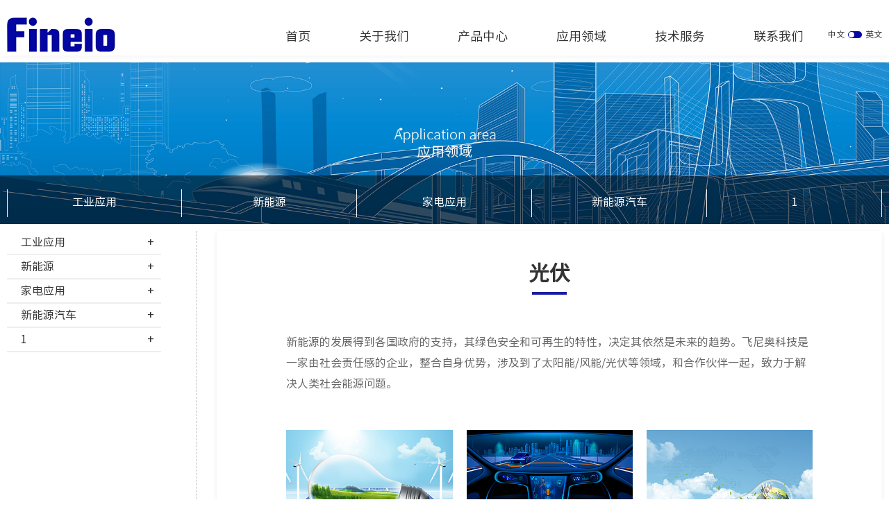

--- FILE ---
content_type: text/html; charset=utf-8
request_url: http://fineio.com/portal/list/index/id/9/cid/22.html
body_size: 5117
content:
<!doctype html>
<html class="no-js">
<head>
    
<meta charset="utf-8">
<meta http-equiv="X-UA-Compatible" content="IE=edge">
<meta name="description" content="深圳市飞尼奥科技有限公司成立于2010年，注册资本6580万元人民币，专业从事电子元器件代理销售业务，是Infineon一级代理商。">
<meta name="keywords" content="深圳飞尼奥">
<meta name="viewport" content="width=device-width, initial-scale=1">
<title>光伏</title>
<meta name="renderer" content="webkit">
<meta http-equiv="Cache-Control" content="no-siteapp" />

<!-- 公共静态资源 -->
<link rel="icon" type="image/png" href="/themes/feiniao/public/assets/i/favicon.png">
<link rel="stylesheet" href="/themes/feiniao/public/assets/css/amazeui.min.css">
<link rel="stylesheet" href="/themes/feiniao/public/assets/css/swiper.min.css">
<link rel="stylesheet" href="/themes/feiniao/public/assets/css/style.css" />
<!--加载自定义标签库-->

    <script src="/themes/feiniao/public/assets/js/jquery.min.js"></script>
<script src="/themes/feiniao/public/assets/js/amazeui.min.js"></script>
<script src="/themes/feiniao/public/assets/js/swiper.min.js"></script>
<script src="/themes/feiniao/public/assets/js/layer.js"></script>
<script src="/themes/feiniao/public/assets/js/common.js"></script>

</head>

<!-- 头部 -->
<div class="header">
    <div class="content">
        <div class="logo">
            <a href="/">
                <img src="http://fineio.com/upload/admin/20190527/201905271147242839.png" alt="">
            </a>
        </div>
        <div class="right">
            <ul class="nav">
                                    <li>
                        <a href="/">首页</a>
                                            </li>
                                    <li>
                        <a href="/portal/list/index/id/1.html">关于我们</a>
                                                    <div class="son_nav am-animation-fade">
                                <ul>
                                                                            <li>
                                            <a href="/portal/list/index/id/5.html">企业介绍</a>
                                        </li>
                                                                            <li>
                                            <a href="/portal/list/index/id/6.html">公司动态</a>
                                        </li>
                                                                            <li>
                                            <a href="/portal/list/index/id/7.html">人才招聘</a>
                                        </li>
                                                                    </ul>
                            </div>
                                            </li>
                                    <li>
                        <a href="/goods/list/index/id/1.html">产品中心</a>
                                                    <div class="son_nav am-animation-fade">
                                <ul>
                                                                            <li>
                                            <a href="/goods/list/index/id/6.html">IGBT和二极管（硅基）</a>
                                        </li>
                                                                            <li>
                                            <a href="/goods/list/index/id/7.html">SIC</a>
                                        </li>
                                                                            <li>
                                            <a href="/goods/list/index/id/8.html">驱动器</a>
                                        </li>
                                                                            <li>
                                            <a href="/goods/list/index/id/9.html">智能功率模块（IPM）</a>
                                        </li>
                                                                            <li>
                                            <a href="/goods/list/index/id/10.html">隔离工业接口</a>
                                        </li>
                                                                            <li>
                                            <a href="/goods/list/index/id/11.html">晶闸管和二极管</a>
                                        </li>
                                                                            <li>
                                            <a href="/goods/list/index/id/12.html">MOSFET（硅基）</a>
                                        </li>
                                                                    </ul>
                            </div>
                                            </li>
                                    <li>
                        <a href="/portal/list/index/id/2.html">应用领域</a>
                                                    <div class="son_nav am-animation-fade">
                                <ul>
                                                                            <li>
                                            <a href="/portal/list/index/id/8.html">工业应用</a>
                                        </li>
                                                                            <li>
                                            <a href="/portal/list/index/id/9.html">新能源</a>
                                        </li>
                                                                            <li>
                                            <a href="/portal/list/index/id/10.html">家电应用</a>
                                        </li>
                                                                            <li>
                                            <a href="/portal/list/index/id/11.html">汽车类</a>
                                        </li>
                                                                    </ul>
                            </div>
                                            </li>
                                    <li>
                        <a href="/portal/list/index/id/3.html">技术服务</a>
                                                    <div class="son_nav am-animation-fade">
                                <ul>
                                                                            <li>
                                            <a href="/portal/list/index/id/12.html">售后服务</a>
                                        </li>
                                                                            <li>
                                            <a href="/portal/list/index/id/13.html">资料下载</a>
                                        </li>
                                                                    </ul>
                            </div>
                                            </li>
                                    <li>
                        <a href="/portal/list/index/id/4.html">联系我们</a>
                                                    <div class="son_nav am-animation-fade">
                                <ul>
                                                                            <li>
                                            <a href="/portal/list/index/id/14.html">联系我们</a>
                                        </li>
                                                                            <li>
                                            <a href="/portal/list/index/id/15.html">留言咨询</a>
                                        </li>
                                                                    </ul>
                            </div>
                                            </li>
                            </ul>
            <!-- 加active类名进行语言切换动画 -->
            <div class="language">
                <span>中文</span>
                <div class="slide">
                    <i class="white"></i>
                </div>
                <span>英文</span>
            </div>
        </div>
    </div>
</div>

<!-- 移动端头部 -->
<header data-am-widget="header" class="am-header am-header-default">
    <h1 class="am-header-title">
        <a href="#title-link" class="">
            <img src="http://fineio.com/upload/admin/20190527/201905271147242839.png" alt="">
        </a>
    </h1>
    <div class="am-header-right am-header-nav">
        <button class="am-btn" data-am-offcanvas="{target: '#yes', effect: 'push'}">
            <i class="am-header-icon am-icon-bars"></i>
        </button>
    </div>
</header>

<!-- 移动端导航 -->
<nav data-am-widget="menu" class="am-menu  am-menu-offcanvas1" data-am-menu-offcanvas>
    <div id="yes" class="am-offcanvas">
        <div class="am-offcanvas-bar">
            <ul class="am-menu-nav am-avg-sm-1">
                                        <li class="">
                            <a href="/" class="">首页</a>
                        </li>
                                            <li class="am-parent">
                            <a href="##" class="">关于我们</a>
                            <ul class="am-menu-sub am-collapse">
                                                                    <li>
                                        <a href="/portal/list/index/id/5.html">
                                            企业介绍                                        </a>
                                    </li>
                                                                    <li>
                                        <a href="/portal/list/index/id/6.html">
                                            公司动态                                        </a>
                                    </li>
                                                                    <li>
                                        <a href="/portal/list/index/id/7.html">
                                            人才招聘                                        </a>
                                    </li>
                                                            </ul>
                        </li>
                                            <li class="am-parent">
                            <a href="##" class="">产品中心</a>
                            <ul class="am-menu-sub am-collapse">
                                                                    <li>
                                        <a href="/goods/list/index/id/6.html">
                                            IGBT和二极管（硅基）                                        </a>
                                    </li>
                                                                    <li>
                                        <a href="/goods/list/index/id/7.html">
                                            SIC                                        </a>
                                    </li>
                                                                    <li>
                                        <a href="/goods/list/index/id/8.html">
                                            驱动器                                        </a>
                                    </li>
                                                                    <li>
                                        <a href="/goods/list/index/id/9.html">
                                            智能功率模块（IPM）                                        </a>
                                    </li>
                                                                    <li>
                                        <a href="/goods/list/index/id/10.html">
                                            隔离工业接口                                        </a>
                                    </li>
                                                                    <li>
                                        <a href="/goods/list/index/id/11.html">
                                            晶闸管和二极管                                        </a>
                                    </li>
                                                                    <li>
                                        <a href="/goods/list/index/id/12.html">
                                            MOSFET（硅基）                                        </a>
                                    </li>
                                                            </ul>
                        </li>
                                            <li class="am-parent">
                            <a href="##" class="">应用领域</a>
                            <ul class="am-menu-sub am-collapse">
                                                                    <li>
                                        <a href="/portal/list/index/id/8.html">
                                            工业应用                                        </a>
                                    </li>
                                                                    <li>
                                        <a href="/portal/list/index/id/9.html">
                                            新能源                                        </a>
                                    </li>
                                                                    <li>
                                        <a href="/portal/list/index/id/10.html">
                                            家电应用                                        </a>
                                    </li>
                                                                    <li>
                                        <a href="/portal/list/index/id/11.html">
                                            汽车类                                        </a>
                                    </li>
                                                            </ul>
                        </li>
                                            <li class="am-parent">
                            <a href="##" class="">技术服务</a>
                            <ul class="am-menu-sub am-collapse">
                                                                    <li>
                                        <a href="/portal/list/index/id/12.html">
                                            售后服务                                        </a>
                                    </li>
                                                                    <li>
                                        <a href="/portal/list/index/id/13.html">
                                            资料下载                                        </a>
                                    </li>
                                                            </ul>
                        </li>
                                            <li class="am-parent">
                            <a href="##" class="">联系我们</a>
                            <ul class="am-menu-sub am-collapse">
                                                                    <li>
                                        <a href="/portal/list/index/id/14.html">
                                            联系我们                                        </a>
                                    </li>
                                                                    <li>
                                        <a href="/portal/list/index/id/15.html">
                                            留言咨询                                        </a>
                                    </li>
                                                            </ul>
                        </li>
                                    <li class="">
                    <a href="##">在线商城</a>
                </li>
                <li class="am-parent">
                    <a href="##">language</a>
                    <ul class="am-menu-sub am-collapse">
                        <li>
                            <a href="##">
                                CN
                            </a>
                        </li>
                        <li>
                            <a href="##">
                                EN
                            </a>
                        </li>
                    </ul>
                </li>
            </ul>
        </div>
    </div>
</nav>
<div class="banner">
    <a href="">
        <img src="http://fineio.com/upload/admin/20190528/201905280905486597.jpg" alt="">
    </a>
    <div class="second_nav">
        <div class="content">
            <ul class="am-avg-lg-5">
                                    <li>
                        <a href="/portal/list/index/id/8.html">工业应用</a>
                    </li>
                                    <li>
                        <a href="/portal/list/index/id/9.html">新能源</a>
                    </li>
                                    <li>
                        <a href="/portal/list/index/id/10.html">家电应用</a>
                    </li>
                                    <li>
                        <a href="/portal/list/index/id/11.html">新能源汽车</a>
                    </li>
                                    <li>
                        <a href="/portal/list/index/id/33.html">1</a>
                    </li>
                            </ul>
        </div>
    </div>
</div>

<div class="area">
    <div class="content">
        <div class="content_l">
            <ul>
                                    <li class="">
                        <h5>工业应用</h5>
                        <ul>
                                                                <li>
                                                                    <a href="/portal/list/index/id/8/cid/16.html">工业加热和焊接</a>
                                </li>
                            
                                    <li>
                                                                    <a href="/portal/list/index/id/8/cid/17.html">电机驱动</a>
                                </li>
                            
                                    <li>
                                                                    <a href="/portal/list/index/id/8/cid/18.html">不间断电源（UPS)</a>
                                </li>
                            
                                    <li>
                                                                    <a href="/portal/list/index/id/8/cid/19.html">便携式发电机</a>
                                </li>
                            
                                    <li>
                                                                    <a href="/portal/list/index/id/8/cid/20.html">电能质量</a>
                                </li>
                            
                                    <li>
                                                                    <a href="/portal/list/index/id/8/cid/21.html">工业自动化</a>
                                </li>
                            
                        </ul>
                    </li>
                                    <li class="">
                        <h5>新能源</h5>
                        <ul>
                                                                <li class="active">
                                                                    <a href="/portal/list/index/id/9/cid/22.html">光伏</a>
                                </li>
                            
                                    <li>
                                                                    <a href="/portal/list/index/id/9/cid/23.html">储能</a>
                                </li>
                            
                                    <li>
                                                                    <a href="/portal/list/index/id/9/cid/24.html">充电桩</a>
                                </li>
                            
                        </ul>
                    </li>
                                    <li class="">
                        <h5>家电应用</h5>
                        <ul>
                                                                <li>
                                                                    <a href="/portal/list/index/id/10/cid/25.html">小家电</a>
                                </li>
                            
                                    <li>
                                                                    <a href="/portal/list/index/id/10/cid/26.html">白家电</a>
                                </li>
                            
                        </ul>
                    </li>
                                    <li class="">
                        <h5>新能源汽车</h5>
                        <ul>
                                                                <li>
                                                                    <a href="/portal/list/index/id/11/cid/27.html">电机控制器</a>
                                </li>
                            
                                    <li>
                                                                    <a href="/portal/list/index/id/11/cid/28.html">车载空调</a>
                                </li>
                            
                                    <li>
                                                                    <a href="/portal/list/index/id/11/cid/29.html">车载充电机</a>
                                </li>
                            
                        </ul>
                    </li>
                                    <li class="">
                        <h5>1</h5>
                        <ul>
                                                    </ul>
                    </li>
                            </ul>
        </div>
        <div class="content_r">
            <div class="title">
                <h4>光伏</h4>
                <div class="line"></div>
                <h5></h5>
            </div>
            <div class="center">
                <div class="word">
                    
<p>新能源的发展得到各国政府的支持，其绿色安全和可再生的特性，决定其依然是未来的趋势。飞尼奥科技是一家由社会责任感的企业，整合自身优势，涉及到了太阳能/风能/光伏等领域，和合作伙伴一起，致力于解决人类社会能源问题。</p>
<p><br></p>
                    <ul class="am-avg-lg-3 am-avg-md-3 am-avg-sm-3">
                                                    <li>
                                <img src="http://fineio.com/upload/portal/20190605/201906051152119254.jpg" alt="">
                            </li>
                                                    <li>
                                <img src="http://fineio.com/upload/portal/20190605/201906051152123583.jpg" alt="">
                            </li>
                                                    <li>
                                <img src="http://fineio.com/upload/portal/20190605/201906051152123368.jpg" alt="">
                            </li>
                                            </ul>
                    <a href="" target="_blank">了解更多</a>
                </div>
            </div>
        </div>
    </div>
</div>

<div class="footer">
    <div class="content">
        <div class="top">
            <div class="logo">
                <a href="##">
                    <img src="http://fineio.com/upload/admin/20190529/201905291638472247.png" alt="">
                </a>
            </div>
            <div class="foot_link">
                <div class="nav">
                    <ul>
                                                        <li>
                                    <a href="/portal/list/index/id/1.html">关于我们</a>
                                                                            <a href="/portal/list/index/id/5.html">企业介绍</a>
                                                                            <a href="/portal/list/index/id/6.html">公司动态</a>
                                                                            <a href="/portal/list/index/id/7.html">人才招聘</a>
                                                                    </li>
                                                            <li>
                                    <a href="/goods/list/index/id/1.html">产品中心</a>
                                                                            <a href="/goods/list/index/id/6.html">IGBT和二极管（硅基）</a>
                                                                            <a href="/goods/list/index/id/7.html">SIC</a>
                                                                            <a href="/goods/list/index/id/8.html">驱动器</a>
                                                                            <a href="/goods/list/index/id/9.html">智能功率模块（IPM）</a>
                                                                            <a href="/goods/list/index/id/10.html">隔离工业接口</a>
                                                                            <a href="/goods/list/index/id/11.html">晶闸管和二极管</a>
                                                                            <a href="/goods/list/index/id/12.html">MOSFET（硅基）</a>
                                                                    </li>
                                                            <li>
                                    <a href="/portal/list/index/id/2.html">应用领域</a>
                                                                            <a href="/portal/list/index/id/8.html">工业应用</a>
                                                                            <a href="/portal/list/index/id/9.html">新能源</a>
                                                                            <a href="/portal/list/index/id/10.html">家电应用</a>
                                                                            <a href="/portal/list/index/id/11.html">汽车类</a>
                                                                    </li>
                                                            <li>
                                    <a href="/portal/list/index/id/3.html">技术服务</a>
                                                                            <a href="/portal/list/index/id/12.html">售后服务</a>
                                                                            <a href="/portal/list/index/id/13.html">资料下载</a>
                                                                    </li>
                                                            <li>
                                    <a href="/portal/list/index/id/4.html">联系我们</a>
                                                                            <a href="/portal/list/index/id/14.html">联系我们</a>
                                                                            <a href="/portal/list/index/id/15.html">留言咨询</a>
                                                                    </li>
                                                </ul>
                </div>
                <div class="contact">
                    <p>
                        <img src="/themes/feiniao/public/assets/images/email.png" alt="">
                        <span>公司邮箱:fineio@xmholder.com</span>
                    </p>
                    <p>
                        <img src="/themes/feiniao/public/assets/images/tel.png" alt="">
                        <span>联系电话:15962666515 </span>
                    </p>
                </div>
                <div class="last">
                    <a href="http://www.oneyac.com" target="_blank">
                        <img src="http://fineio.com/upload/admin/20190529/201905291639226164.png" alt="">
                        <h5>在线商城</h5>
                        <p>点击进入</p>
                    </a>
                </div>
            </div>
        </div>
        <div class="bottom">
            <a href="http://beian.miit.gov.cn/" target="_black">
                Copyright © 2003- 2019 互诺科技, All Rights Reserved 粤公网安备 44010402000282号 粤ICP备09019378号
            </a>
        </div>
    </div>
</div>
<body>
<script>
    $(function () {
        $(".content_l ul li h5").click(function(){
            if($(this).parent("li").hasClass("active")){
                $(this).parent("li").removeClass("active");
            }
            else{
                $(this).parent("li").addClass("active").siblings().removeClass("active");
            }
        })
    })
</script>
</body>
</html>

--- FILE ---
content_type: text/css
request_url: http://fineio.com/themes/feiniao/public/assets/css/style.css
body_size: 8476
content:
html,
body,
ul,
li,
ol,
dl,
dd,
dt,
p,
h1,
h2,
h3,
h4,
h5,
h6,
form,
fieldset,
legend,
img {
  margin: 0;
  padding: 0;
}
fieldset,
img {
  border: none;
}
ul,
ol {
  list-style: none;
}
a:focus,
a:active,
a:hover {
  color: #333;
}
.por {
  position: relative;
}
.poa {
  position: absolute;
}
.am-paragraph-default {
  margin: 0;
}
.am-paragraph-default img {
  border: none;
  padding: 0;
  max-width: 100%;
}
.am-close {
  font-size: 24px;
}
/*æ»šåŠ¨æ¡ç¾ŽåŒ–*/
.tac,
.tc {
  text-align: center;
}
.flex {
  display: flex;
  display: -webkit-flex;
  display: -ms-flexbox;
  display: -moz-flexbox;
}
.lc {
  position: absolute;
  left: 50%;
  transform: translateX(-50%);
  -webkit-transform: translateX(-50%);
  -moz-transform: translateX(-50%);
  -ms-transform: translateX(-50%);
}
.hc {
  position: absolute;
  top: 50%;
  -webkit-transform: translateY(-50%);
  -moz-transform: translateY(-50%);
  -ms-transform: translateY(-50%);
  -o-transform: translateY(-50%);
  transform: translateY(-50%);
}
.allc {
  position: absolute;
  left: 50%;
  top: 50%;
  transform: translate(-50%, -50%);
  -webkit-transform: translate(-50%, -50%);
  -moz-transform: translate(-50%, -50%);
  -ms-transform: translate(-50%, -50%);
}
i {
  font-style: normal;
}
video {
  display: block;
  background: #000;
}
input,
select {
  outline: none;
  border: none;
}
h4,
h5,
h6 {
  font-weight: normal;
}
.banner a img {
  width: 100%;
}
@font-face {
  font-family: 'sy';
  src: url('../fonts/sy_r.ttf') format('truetype');
}
body,
html {
  font-family: "sy";
}
.content {
  max-width: 1400px;
  width: 100%;
  margin: 0 auto;
}
.title {
  text-align: center;
  padding: 40px 0;
}
.title h4 {
  font-size: 30px;
  color: #333333;
  font-weight: bold;
}
.title .line {
  width: 50px;
  height: 4px;
  background-color: #191da2;
  margin: 0 auto 15px;
}
.title h5 {
  font-size: 14px;
  color: #333333;
}
.know_more a {
  display: block;
  width: 120px;
  height: 40px;
  background-color: #191da2;
  border: solid 1px #191da2;
  text-align: center;
  line-height: 40px;
  font-size: 14px;
  color: #ffffff;
  margin: 50px auto 0;
}
.header {
  background-color: #ffffff;
  box-shadow: 0px 3px 7px 0px rgba(0, 0, 0, 0.04);
}
.header .content {
  height: 80px !important;
}
.header .content .logo {
  float: left;
}
.header .content .logo a {
  display: block;
  margin-top: 15px;
}
.header .content .right {
  float: right;
}
.header .content .right .nav {
  float: left;
}
.header .content .right .nav > li {
  float: left;
  position: relative;
  padding-top: 30px;
  margin: 0 35px;
  height: 80px;
}
.header .content .right .nav > li.active > a {
  border-bottom: 2px solid #0306a1;
}
.header .content .right .nav > li:hover > a {
  border-bottom: 2px solid #0306a1;
}
.header .content .right .nav > li:hover .son_nav {
  display: block;
}
.header .content .right .nav > li > a {
  display: block;
  font-size: 18px;
  color: #333333;
}
.header .content .right .nav > li .son_nav {
  z-index: 10;
  position: absolute;
  top: 100%;
  left: 50%;
  transform: translateX(-50%);
  background: #fff;
  display: none;
}
.header .content .right .nav > li .son_nav ul li {
  text-align: center;
  border-bottom: 1px solid #e3e3ff;
}
.header .content .right .nav > li .son_nav ul li a {
  display: inline-block;
  min-width: 120px;
  padding: 0 10px;
  height: 50px;
  background-color: #ffffff;
  line-height: 50px;
  text-align: center;
  font-size: 16px;
  color: #333333;
  width: auto;
  white-space: nowrap;
}
.header .content .right .nav > li .son_nav ul li a:hover {
  color: #0306a1;
}
.header .content .right .language {
  float: right;
  display: flex;
  justify-content: center;
  align-items: center;
  height: 80px;
}
.header .content .right .language span {
  font-size: 12px;
  color: #333333;
}
.header .content .right .language .slide {
  width: 20px;
  height: 10px;
  background-color: #0305a4;
  border-radius: 5px;
  position: relative;
  margin: 0 5px;
  cursor: pointer;
}
.header .content .right .language .slide.active .white {
  right: 1px;
  left: auto;
}
.header .content .right .language .slide .white {
  width: 8px;
  height: 8px;
  background-color: #ffffff;
  border-radius: 4px;
  display: block;
  position: absolute;
  top: 50%;
  transform: translateY(-50%);
  left: 1px;
}
.footer {
  background-color: #292929;
}
.footer .content {
  overflow: hidden;
}
.footer .content .top {
  height: 321px;
  border-bottom: 1px solid #333;
}
.footer .content .top .logo {
  text-align: center;
  margin: 30px 0;
}
.footer .content .top .foot_link {
  overflow: hidden;
}
.footer .content .top .foot_link .nav {
  width: 60%;
  overflow: hidden;
  float: left;
  background: url(../images/line.png) no-repeat right center;
}
.footer .content .top .foot_link .nav ul {
  overflow: hidden;
}
.footer .content .top .foot_link .nav ul li {
  float: left;
  margin-right: 80px;
}
.footer .content .top .foot_link .nav ul li:last-child {
  margin-right: 0
}
.footer .content .top .foot_link .nav ul li a {
  font-size: 14px;
  color: #666666;
  line-height: 1.8;
  display: block;
}
.footer .content .top .foot_link .nav ul li a:first-child {
  font-size: 16px;
  color: #999999;
}
.footer .content .top .foot_link .nav ul li a:hover {
  color: #fff;
}
.footer .content .top .foot_link .contact {
  width: 20%;
  float: left;
  background: url(../images/line.png) no-repeat right center;
  height: 178px;
  display: flex;
  justify-content: center;
  align-items: center;
  flex-direction: column;
}
.footer .content .top .foot_link .contact p {
  margin: 5px 0;
}
.footer .content .top .foot_link .contact p span {
  font-size: 14px;
  color: #666666;
}
.footer .content .top .foot_link .last {
  float: right;
  width: 20%;
}
.footer .content .top .foot_link .last a {
  height: 178px;
  display: flex;
  justify-content: center;
  align-items: center;
  flex-direction: column;
}
.footer .content .top .foot_link .last a:hover p {
  color: #fff;
}
.footer .content .top .foot_link .last a h5 {
  font-size: 18px;
  color: #666666;
}
.footer .content .top .foot_link .last a p {
  font-size: 14px;
  color: #666666;
}
.footer .content .bottom {
  height: 40px;
  line-height: 40px;
  text-align: center;
}
.footer .content .bottom a {
  font-size: 12px;
  color: #454545;
}
.footer .content .bottom a:hover {
  color: #fff;
}
.am-header {
  z-index: 999;
  width: 100%;
  display: none;
  background: #fff;
}
.am-header h1 a {
  display: block;
}
.am-header h1 a img {
  width: 80px;
  height: auto !important;
  margin-top: 0 !important;
  vertical-align: middle !important;
  margin-bottom: 6px;
}
.am-header .am-btn {
  background: #3f80d5;
  color: #fff ;
}
.am-offcanvas-bar {
  background: #fff;
}
.am-offcanvas-bar .am-menu-nav > .am-parent > a:after {
  content: "\f105";
}
.am-offcanvas-bar .am-icon-angle-left:before {
  content: "\f105";
}
.am-offcanvas-bar .am-menu-nav > li > a {
  height: 70px;
  line-height: 70px;
}
.am-offcanvas-bar .am-menu-nav > .am-parent > a:after {
  top: 50% !important;
  transform: translateY(-50%);
}
.am-offcanvas-bar .morenav.active span {
  transform: rotate(90deg);
  -webkit-transform: rotate(90deg);
  -moz-transform: rotate(90deg);
  -ms-transform: rotate(90deg);
}
.am-offcanvas-bar .am-nav > li > a {
  padding-left: 0;
}
.am-offcanvas-bar:after {
  background: #fff;
}
.am-offcanvas-bar .am-menu-sub {
  background: #3f80d5;
  border-top: 1px solid rgba(0, 0, 0, 0.1);
}
.am-offcanvas-bar .am-menu-sub a {
  color: #fff;
  font-size: 14px;
}
.am-offcanvas-bar .am-menu-nav {
  border-bottom: 1px solid rgba(0, 0, 0, 0.1);
  border-bottom: none;
}
.am-offcanvas-bar .am-menu-nav > .am-open > a {
  background-color: #3f80d5 !important;
  color: #fff !important;
}
.am-offcanvas-bar .am-menu-nav > li:first-child a {
  border-top: 1px solid none;
  border-top: none;
}
.am-offcanvas-bar .am-menu-nav > li > a {
  color: #666;
  text-shadow: none;
  -webkit-text-shadow: none;
  font-size: 1.6rem;
  border-top: 1px solid rgba(0, 0, 0, 0.1);
  border-top: none;
  font-size: 14px;
}
.am-offcanvas-bar .am-menu-nav > li > a:hover {
  background: #fff;
  color: #666;
}
.am-offcanvas-bar .am-menu-nav > .am-open > a {
  background: #fff;
  color: #666;
}
.am-offcanvas-bar .aside {
  position: absolute;
  bottom: 1rem;
  width: 3rem;
  height: 3rem;
  border-radius: 50%;
  background: #fff;
  text-align: center;
  line-height: 3rem;
  right: 1rem;
  font-size: 1.4rem;
}
.am-offcanvas-bar .aside a {
  color: #3f80d5;
}
.banner {
  position: relative;
}
.banner .swiper-container{width: 100%;}
.banner .second_nav {
  position: absolute;
  bottom: 0;
  left: 0;
  width: 100%;
  background: rgba(0, 0, 0, 0.5);
}
.banner .second_nav .content {
  padding-bottom: 0 !important;
}
.banner .second_nav .content ul li:first-child a::before {
  content: "";
  position: absolute;
  top: 50%;
  left: 0;
  transform: translateY(-50%);
  width: 1px;
  height: 40px;
  background-color: #f7f8fa;
}
.banner .second_nav .content ul li a {
  display: block;
  text-align: center;
  height: 60px;
  line-height: 60px;
  font-size: 16px;
  color: #fff;
  position: relative;
}
.banner .second_nav .content ul li a::after {
  content: "";
  position: absolute;
  top: 50%;
  right: 0;
  transform: translateY(-50%);
  width: 1px;
  height: 40px;
  background-color: #f7f8fa;
}
.page {
  margin: 20px 0 0;
}
.page ul {
  display: flex;
  justify-content: center;
  align-items: center;
}
.page ul li {
  float: left;
}
.page ul li:hover a,
.page ul li.active a {
  background-color: #0306a1;
  color: #fff;
}
.page ul li a {
  display: block;
  width: 30px;
  height: 30px;
  background-color: #ffffff;
  border: solid 1px #eeeeee;
  text-align: center;
  line-height: 30px;
  font-size: 14px;
  color: #999999;
}
.index_banner .swiper-container .swiper-pagination-bullet {
  width: 10px;
  height: 10px;
  background-color: #ffffff;
  opacity: 0.5;
  border-radius: 50%;
  margin: 0 10px;
  position: relative;
}
.index_banner .swiper-container .swiper-pagination-bullet-active {
  background-color: #0306a1;
  opacity: 1;
}
.index_banner .swiper-container .swiper-pagination-bullet-active::after {
  content: "";
  position: absolute;
  width: 16px;
  height: 16px;
  border: solid 1px #0306a1;
  top: 50%;
  left: 50%;
  transform: translate(-50%, -50%);
  border-radius: 50%;
}
.index .item1 {
  background: url(../images/index_item1_bg.jpg) no-repeat center;
}
.index .item1 .content {
  height: 626px;
  overflow: hidden;
}
.index .item1 .content ul {
  margin: 0 -15px;
}
.index .item1 .content ul li {
  padding: 0 15px;
}
.index .item1 .content ul li a {
  position: relative;
  display: block;
}
.index .item1 .content ul li a:hover .cover1 {
  display: none;
}
.index .item1 .content ul li a:hover .cover2 {
  display: flex;
}
.index .item1 .content ul li a img {
  width: 100%;
}
.index .item1 .content ul li a .cover1,
.index .item1 .content ul li a .cover2 {
  position: absolute;
  width: 100%;
  left: 0;
}
.index .item1 .content ul li a .cover1 {
  bottom: 10%;
  font-size: 20px;
  color: #ffffff;
  text-align: center;
}
.index .item1 .content ul li a .cover2 {
  bottom: 0;
  height: 40%;
  background-color: rgba(47, 99, 171, 0.9);
  justify-content: center;
  align-items: center;
  flex-direction: column;
  display: none;
}
.index .item1 .content ul li a .cover2 p {
  font-size: 20px;
  color: #ffffff;
}
.index .item1 .content ul li a .cover2 span {
  display: block;
  width: 120px;
  height: 40px;
  border: solid 1px #ffffff;
  text-align: center;
  line-height: 40px;
  font-size: 14px;
  color: #ffffff;
  margin: 20px 0;
}
.index .item2 {
  background: #fff;
}
.index .item2 .content {
  height: 542px;
}
.index .item2 .content .title .line {
  margin-bottom: 0;
}
.index .item2 .content .small_nav ul {
  display: flex;
  justify-content: space-around;
}
.index .item2 .content .small_nav ul li:hover a,
.index .item2 .content .small_nav ul li.active a {
  background-color: #191da2;
  color: #fff;
}
.index .item2 .content .small_nav ul li a {
  display: block;
  min-width: 120px;
  height: 32px;
  background-color: #ffffff;
  border-radius: 16px;
  border: solid 1px #dedede;
  text-align: center;
  line-height: 32px;
  font-size: 14px;
  color: #333333;
  padding: 0 20px;
}
.index .item2 .content .list {
  position: relative;
  padding: 0px 50px;
  margin-top: 20px;
}
.index .item2 .content .list .swiper-container .swiper-wrapper .swiper-slide {
  padding: 0 10px;
}
.index .item2 .content .list .swiper-container .swiper-wrapper .swiper-slide a {
  display: block;
  position: relative;
}
.index .item2 .content .list .swiper-container .swiper-wrapper .swiper-slide a:hover .cover {
  display: block;
}
.index .item2 .content .list .swiper-container .swiper-wrapper .swiper-slide a img {
  width: 100%;
}
.index .item2 .content .list .swiper-container .swiper-wrapper .swiper-slide a .cover {
  display: none;
  position: absolute;
  width: 100%;
  height: 100%;
  top: 0;
  left: 0;
  padding: 10px;
  background: rgba(25, 29, 162, 0.8);
}
.index .item2 .content .list .swiper-container .swiper-wrapper .swiper-slide a .cover .center {
  width: 100%;
  height: 100%;
  border: 1px solid #fff;
  display: flex;
  justify-content: center;
  align-items: center;
  font-size: 14px;
  color: #ffffff;
}
.index .item2 .content .list .swiper-button-next,
.index .item2 .content .list .swiper-button-prev {
  width: 32px;
  height: 100px;
  background-color: #191da2;
  color: #fff;
  background-image: none;
  border-radius: 10px 0px 0px 10px;
  border: solid 1px #dedede;
  text-align: center;
  line-height: 100px;
  outline: none;
  margin-top: 0;
  transform: translateY(-50%);
}
.index .item2 .content .list .swiper-button-next i,
.index .item2 .content .list .swiper-button-prev i {
  font-size: 30px;
}
.index .item2 .content .list .swiper-button-next {
  border-radius: 0px 10px 10px 0px;
}
.index .item2 .content .list .swiper-button-next.swiper-button-disabled,
.index .item2 .content .list .swiper-button-prev.swiper-button-disabled {
  background-color: #ffffff;
  color: #666;
  opacity: 1;
}
.index .item3 {
  background-color: #fbfbfb;
}
.index .item3 .content {
  height: 797px;
}
.index .item3 .content .center {
  overflow: hidden;
  position: relative;
}
.index .item3 .content .center .left {
  width: 49%;
  float: left;
}
.index .item3 .content .center .left a {
  overflow: hidden;
  display: block;
  position: relative;
}
.index .item3 .content .center .left a:hover img {
  transform: scale(1.1);
}
.index .item3 .content .center .left a .cover {
  position: absolute;
  bottom: 10px;
  left: 0;
  width: 100%;
  padding: 0 30px;
}
.index .item3 .content .center .left a .cover h5 {
  font-size: 16px;
  line-height: 24px;
  color: #ffffff;
}
.index .item3 .content .center .left a .cover p {
  font-size: 14px;
  line-height: 20px;
  color: #ffffff;
}
.index .item3 .content .center .left a img {
  width: 100%;
  transition: all .5s linear;
}
.index .item3 .content .center .right {
  position: absolute;
  right: 0;
  top: 0;
  width: 49%;
  height: 100%;
  display: flex;
  flex-direction: column;
  justify-content: space-between;
  align-items: center;
}
.index .item3 .content .center .right .one {
  width: 100%;
  height: 47%;
  border: solid 1px #dedede;
}
.index .item3 .content .center .right .one a:hover .pic img {
  transform: scale(1.1);
}
.index .item3 .content .center .right .one a:hover .word h5,
.index .item3 .content .center .right .one a:hover .word p {
  color: #191da2;
}
.index .item3 .content .center .right .one a .pic {
  width: 44%;
  float: left;
  overflow: hidden;
}
.index .item3 .content .center .right .one a .pic img {
  width: 100%;
  height: 100%;
  transition: all .5s linear;
}
.index .item3 .content .center .right .one a .word {
  width: 56%;
  float: right;
  padding: 15px 30px;
  height: 100%;
  display: flex;
  flex-direction: column;
  justify-content: space-between;
}
.index .item3 .content .center .right .one a .word h5 {
  font-size: 16px;
  text-overflow: ellipsis;
  display: -webkit-box;
  -webkit-box-orient: vertical;
  -webkit-line-clamp: 2;
  overflow: hidden;
  line-height: 24px;
  max-height: 48px;
  color: #333333;
}
.index .item3 .content .center .right .one a .word p {
  font-size: 14px;
  color: #666666;
  text-overflow: ellipsis;
  display: -webkit-box;
  -webkit-box-orient: vertical;
  -webkit-line-clamp: 4;
  overflow: hidden;
  line-height: 20px;
  max-height: 80px;
}
.index .item3 .content .center .right .one a .word span i {
  font-size: 14px;
  line-height: 24px;
  color: #666666;
  margin-left: 5px;
}
.about01 .item1 .content {
  padding-bottom: 100px;
}
.about01 .item1 .content .center {
  overflow: hidden;
  position: relative;
}
.about01 .item1 .content .center .left {
  float: left;
  width: 57%;
}
.about01 .item1 .content .center .left img {
  width: 100%;
}
.about01 .item1 .content .center .right {
  position: absolute;
  right: 0;
  top: 50%;
  transform: translateY(-50%);
  height: 75%;
  width: 45%;
  background-color: #ffffff;
  box-shadow: 0px 0px 10px 0px rgba(3, 6, 161, 0.06);
  border-right: 4px solid #191da2;
  padding: 50px;
  display: flex;
  justify-content: center;
  align-items: center;
}
.about01 .item1 .content .center .right p {
  font-size: 16px;
  line-height: 36px;
  color: #333333;
}
.about01 .item2 {
  background: url(../images/about01_bg.jpg) no-repeat center;
  background-size: cover;
}
.about01 .item2 .content {
  height: 250px;
}
.about01 .item2 .content ul li {
  height: 250px;
  display: flex;
  justify-content: center;
  align-items: center;
}
.about01 .item2 .content ul li:first-child {
  background: url(../images/line_w.png) no-repeat right center;
}
.about01 .item2 .content ul li:last-child {
  background: url(../images/line_w.png) no-repeat left center;
}
.about01 .item2 .content ul li .word {
  margin-left: 10px;
}
.about01 .item2 .content ul li .word h5 {
  font-size: 40px;
  line-height: 1.5;
  color: #ffffff;
  font-weight: bold;
}
.about01 .item2 .content ul li .word h5 i {
  font-size: 16px;
}
.about01 .item2 .content ul li .word p {
  font-size: 16px;
  color: #ffffff;
  line-height: 1;
}
.about02 .item1 .content {
  padding-bottom: 80px;
}
.about02 .item1 .content .list li:last-child a {
  border-bottom: 0 solid #000;
}
.about02 .item1 .content .list li a {
  display: block;
  padding: 30px 0;
  border-bottom: 1px dashed #dedede;
  overflow: hidden;
  height: 210px;
}
.about02 .item1 .content .list li a:hover .pic img {
  transform: scale(1.1);
}
.about02 .item1 .content .list li a:hover .word h5,
.about02 .item1 .content .list li a:hover .word p {
  color: #191da2;
}
.about02 .item1 .content .list li a .pic {
  float: left;
  overflow: hidden;
}
.about02 .item1 .content .list li a .pic img {
  width: 240px;
  transition: all .5s linear;
}
.about02 .item1 .content .list li a .word {
  float: left;
  width: 73%;
  padding: 30px 30px 0;
}
.about02 .item1 .content .list li a .word h5 {
  font-size: 16px;
  color: #333333;
  font-weight: bold;
  margin-bottom: 10px;
  text-overflow: ellipsis;
  display: -webkit-box;
  -webkit-box-orient: vertical;
  -webkit-line-clamp: 1;
  overflow: hidden;
  line-height: 20px;
  max-height: 20px;
}
.about02 .item1 .content .list li a .word p {
  font-size: 14px;
  text-overflow: ellipsis;
  display: -webkit-box;
  -webkit-box-orient: vertical;
  -webkit-line-clamp: 3;
  overflow: hidden;
  line-height: 24px;
  max-height: 72px;
  color: #999999;
}
.about02 .item1 .content .list li a .data {
  float: right;
  width: 130px;
  height: 100%;
  display: flex;
  justify-content: center;
  align-items: center;
  flex-direction: column;
  position: relative;
}
.about02 .item1 .content .list li a .data::after {
  content: "";
  position: absolute;
  top: 50%;
  left: 0;
  transform: translateY(-50%);
  width: 1px;
  height: 96px;
  background-color: #999999;
}
.about02 .item1 .content .list li a .data h5 {
  font-size: 30px;
  color: #333333;
}
.about02 .item1 .content .list li a .data p {
  font-size: 16px;
  color: #999999;
}
.about02_detail .content {
  overflow: hidden;
}
.about02_detail .content h4 {
  font-size: 20px;
  color: #333333;
  font-weight: bold;
  text-align: center;
  margin-top: 50px;
}
.about02_detail .content h6 {
  font-size: 12px;
  color: #999999;
  text-align: center;
  margin-bottom: 30px;
}
.about02_detail .content p {
  font-size: 14px;
  line-height: 24px;
  color: #666666;
}
.about02_detail .content img {
  display: block;
  margin: 20px auto;
  max-width: 100%;
}
.about02_detail .content .know_more a {
  background: #fff;
  color: #0307a1;
  margin: 50px auto;
}
.about02_detail .content .know_more a:hover {
  background: #0307a1;
  color: #fff;
}
.about02_detail .content .upNext {
  border-top: 1px dashed #dedede;
  padding: 10px 0 80px;
}
.about02_detail .content .upNext p a {
  font-size: 14px;
  line-height: 24px;
  color: #666666;
}
.about02_detail .content .upNext p a:hover {
  color: #0306a1;
}
.about03 .content {
  padding-bottom: 80px;
}
.about03 .content .list {
  overflow: hidden;
  padding: 10px;
}
.about03 .content .list li {
  margin-bottom: 30px;
  padding: 15px 50px;
  box-shadow: 0px 0px 10px 0px rgba(3, 6, 161, 0.06);
}
.about03 .content .list li.active .top {
  border-bottom: 1px solid #eee;
}
.about03 .content .list li.active .bottom {
  display: block;
}
.about03 .content .list li .top {
  height: 120px;
  display: flex;
  flex-wrap: wrap;
  position: relative;
}
.about03 .content .list li .top span {
  display: block;
  width: 33.33%;
  height: 50%;
  display: flex;
  justify-content: flex-start;
  align-items: center;
  font-size: 16px;
  color: #999999;
}
.about03 .content .list li .top .name {
  color: #333333;
}
.about03 .content .list li .top .money {
  color: #ff0000;
}
.about03 .content .list li .top .year {
  color: #333333;
}
.about03 .content .list li .top .btn {
  position: absolute;
  top: 0;
  right: 0;
  font-size: 16px;
  color: #333333;
  cursor: pointer;
}
.about03 .content .list li .top .btn:hover {
  color: #0306a1;
}
.about03 .content .list li .bottom {
  display: none;
}
.about03 .content .list li .bottom h5,
.about03 .content .list li .bottom h6,
.about03 .content .list li .bottom p {
  font-size: 14px;
  line-height: 30px;
  color: #666666;
}
.product_center .content {
  max-width: 1760px;
  padding: 50px 0 80px;
  overflow: hidden;
}
.product_center .content .content_l {
  float: left;
  width: 20%;
  padding-right: 30px;
}
.product_center .content .content_l ul li.active h5::after {
  content: "-";
}
.product_center .content .content_l ul li.active ul {
  display: block;
}
.product_center .content .content_l ul li h5 {
  height: 35px;
  line-height: 35px;
  font-size: 16px;
  color: #333333;
  padding-left: 20px;
  border-bottom: 2px solid #eee;
  position: relative;
}
.product_center .content .content_l ul li h5::after {
  position: absolute;
  right: 10px;
  top: 50%;
  transform: translateY(-50%);
  content: "+";
  font-size: 16px;
  color: #333333;
}
.product_center .content .content_l ul li ul {
  display: none;
}
.product_center .content .content_l ul li ul li {
  padding-left: 20px;
}
.product_center .content .content_l ul li ul li.active a,
.product_center .content .content_l ul li ul li:hover a {
  color: #3d40b7;
}
.product_center .content .content_l ul li ul li a {
  font-size: 14px;
  color: #999999;
}
.product_center .content .content_r {
  float: right;
  width: 80%;
  padding-left: 30px;
  border-left: 1px dashed #eee;
}
.product_center .content .content_r .left {
  margin-bottom: 50px;
}
.product_center .content .content_r .left h4 {
  height: 48px;
  background-color: #d9e6ff;
  line-height: 48px;
  font-size: 16px;
  color: #333333;
  padding-left: 20px;
}
.product_center .content .content_r .left ul li {
  background-color: #f7faff;
}
.product_center .content .content_r .left ul li.active h5::after {
  content: "-";
}
.product_center .content .content_r .left ul li.active .bottom {
  display: block;
}
.product_center .content .content_r .left ul li h5 {
  border-bottom: 1px solid #eee;
  cursor: pointer;
  height: 36px;
  line-height: 36px;
  padding-left: 20px;
  font-size: 16px;
  color: #333333;
  position: relative;
}
.product_center .content .content_r .left ul li h5::after {
  content: "+";
  position: absolute;
  top: 50%;
  right: 10px;
  transform: translateY(-50%);
}
.product_center .content .content_r .left ul li .bottom {
  display: none;
  padding: 10px 20px;
  border-bottom: 1px solid #eee;
}
.product_center .content .content_r .left ul li .bottom a {
  margin: 10px 0;
  display: block;
  font-size: 12px;
  color: #999;
}
.product_center .content .content_r .left ul li .bottom a:hover {
  color: #0306a1;
}
.product_center .content .content_r .right::-webkit-scrollbar {
  width: 5px !important;
}
.product_center .content .content_r .right::-webkit-scrollbar-track {
  background-color: #eee;
}
.product_center .content .content_r .right::-webkit-scrollbar-track-piece {
  background-color: #eee;
  -webkit-border-radius: 5px;
}
.product_center .content .content_r .right::-webkit-scrollbar-thumb {
  background-color: #3d40b7;
  border: solid 1px #3d40b7;
  border-radius: 5px;
}
.product_center .content .content_r .right::-webkit-scrollbar-corner {
  width: 5px;
  background-color: #eee;
}
.product_center .content .content_r .right::-webkit-resizer {
  background-repeat: no-repeat;
  background-position: bottom right;
}
.product_center .content .content_r .right::-webkit-scrollbar-thumb:hover {
  background-color: #3d40b7;
}
.product_center .content .content_r .right {
  max-width: 1400px;
}
.product_center .content .content_r .right table {
  width: 1800px;
}
.product_center .content .content_r .right table tr:nth-child(2n) td {
  background-color: #f3f3fa;
}
.product_center .content .content_r .right table tr th,
.product_center .content .content_r .right table tr td {
  font-size: 16px;
  color: #333333;
  background-color: #e2ecff;
  height: 60px;
  line-height: 60px;
  padding: 0 20px;
  text-align: center;
  border-right: 1px solid #fff;
}
.product_center .content .content_r .right table tr th {
  color: #fff;
  font-weight: normal;
  background-color: #3d40b7;
}
.service01 .content .center {
  padding-bottom: 80px;
}
.service01 .content .center ul li {
  position: relative;
  height: 350px;
  background-color: #ffffff;
  box-shadow: 0px 0px 38px 0px rgba(0, 0, 0, 0.08);
  display: flex;
  justify-content: center;
  align-items: center;
  flex-direction: column;
}
.service01 .content .center ul li:hover .cover {
  display: flex;
}
.service01 .content .center ul li > h4 {
  font-size: 16px;
  color: #333333;
  position: relative;
  top: 76px;
}
.service01 .content .center ul li .cover {
  z-index: 2;
  display: none;
  background-color: #0306a1;
  box-shadow: 0px 0px 38px 0px rgba(0, 0, 0, 0.08);
  position: absolute;
  width: 100%;
  height: 100%;
  top: 0;
  left: 0;
  justify-content: center;
  align-items: center;
  flex-direction: column;
}
.service01 .content .center ul li .cover h4 {
  font-size: 16px;
  color: #ffffff;
  margin-top: 30px;
}
.service01 .content .center ul li .cover .line {
  width: 50px;
  height: 2px;
  background-color: #ffffff;
  margin: 20px 0;
}
.service01 .content .center ul li .cover p {
  font-size: 14px;
  line-height: 24px;
  color: #ffffff;
  text-align: center;
}
.service02 .content {
  padding-bottom: 80px;
}
.service02 .content .list {
  margin-bottom: 40px;
}
.service02 .content .list li {
  height: 80px;
  border-bottom: 1px dashed #666;
  display: flex;
  justify-content: space-between;
  align-items: center;
}
.service02 .content .list li h5 {
  font-size: 14px;
  color: #333333;
  padding-left: 13px;
  position: relative;
}
.service02 .content .list li h5::after {
  content: "";
  position: absolute;
  top: 50%;
  left: 0;
  transform: translateY(-50%);
  width: 4px;
  height: 20px;
  background-color: #0307a0;
}
.service02 .content .list li span {
  font-size: 14px;
  color: #333333;
}
.service02 .content .list li a {
  display: block;
  width: 150px;
  height: 40px;
  background-color: #ffffff;
  border: solid 1px #333333;
  text-align: center;
  line-height: 40px;
}
.service02 .content .list li a:hover {
  background-color: #0306a1;
}
.service02 .content .list li a:hover .dow_w {
  display: inline-block;
}
.service02 .content .list li a:hover .dow_b {
  display: none;
}
.service02 .content .list li a:hover i {
  color: #fff;
}
.service02 .content .list li a i {
  font-size: 14px;
  color: #333;
}
.service02 .content .list li a .dow_w {
  display: none;
}
.contact01 .content {
  padding-bottom: 80px;
}
.contact01 .content ul li a {
  display: block;
  text-align: center;
  width: 270px;
  margin: 0 auto;
}
.contact01 .content ul li a .pic {
  width: 150px;
  height: 150px;
  background-color: #ffffff;
  border: solid 2px #0406a2;
  text-align: center;
  line-height: 150px;
  border-radius: 50%;
  margin: 0 auto 10px;
}
.contact01 .content ul li a p {
  font-size: 14px;
  line-height: 24px;
  color: #333333;
}
.contact02 .content .center {
  overflow: hidden;
}
.contact02 .content .center .left {
  width: 50%;
  float: left;
}
.contact02 .content .center .left form div {
  margin-bottom: 20px;
}
.contact02 .content .center .left form div span {
  font-size: 14px;
  line-height: 24px;
  color: #333333;
  display: inline-block;
  width: 15%;
  text-align: center;
}
.contact02 .content .center .left form div input {
  width: 75%;
  height: 40px;
  background-color: #f7f8ff;
  padding-left: 10px;
  font-size: 16px;
  color: #333;
}
.contact02 .content .center .left form div textarea {
  width: 75%;
  height: 120px;
  background-color: #f7f8ff;
  border: none;
  resize: none;
  outline: none;
  font-size: 16px;
  color: #333;
  text-indent: 16px;
}
.contact02 .content .center .left form .sub {
  display: block;
  width: 120px;
  height: 40px;
  background-color: #191da2;
  border: solid 1px #191da2;
  text-align: center;
  line-height: 40px;
  font-size: 14px;
  color: #ffffff;
  margin: 0px auto 20px;
}
.contact02 .content .center .right {
  float: right;
  width: 50%;
}
.contact02 .content .center .right img {
  width: 100%;
}
.area {
  padding-bottom: 80px;
}
.area .content {
  max-width: 1760px;
  padding: 50px 10px 80px;
  overflow: hidden;
}
.area .content .content_l {
  float: left;
  width: 20%;
  padding-right: 30px;
}
.area .content .content_l ul li.active h5::after {
  content: "-";
}
.area .content .content_l ul li.active ul {
  display: block;
}
.area .content .content_l ul li h5 {
  height: 35px;
  line-height: 35px;
  font-size: 16px;
  color: #333333;
  padding-left: 20px;
  border-bottom: 2px solid #eee;
  position: relative;
}
.area .content .content_l ul li h5::after {
  position: absolute;
  right: 10px;
  top: 50%;
  transform: translateY(-50%);
  content: "+";
  font-size: 16px;
  color: #333333;
}
.area .content .content_l ul li ul {
  display: none;
}
.area .content .content_l ul li ul li {
  padding-left: 20px;
}
.area .content .content_l ul li ul li.active a,
.area .content .content_l ul li ul li:hover a {
  color: #3d40b7;
}
.area .content .content_l ul li ul li a {
  font-size: 14px;
  color: #999999;
}
.area .content .content_r {
  position: relative;
  float: right;
  width: 76%;
  padding: 0 100px;
  box-shadow: 0px 2px 6px 0px rgba(23, 23, 23, 0.08);
}
.area .content .content_r::after {
  content: "";
  position: absolute;
  top: 0;
  left: -30px;
  width: 1px;
  height: 100%;
  border: dashed 1px #dedede;
}
.area .content .content_r .center {
  overflow: hidden;
}
.area .content .content_r .center .word {
  overflow: hidden;
}
.area .content .content_r .center .word p {
  font-size: 16px;
  line-height: 30px;
  color: #666666;
  color: #666;
}
.area .content .content_r .center .word img {
  max-width: 100%;
}
.area .content .content_r .center .word ul {
  margin: 20px -10px 0;
}
.area .content .content_r .center .word ul li {
  padding: 0 10px;
}
.area .content .content_r .center .word a {
  display: block;
  width: 150px;
  height: 50px;
  background-color: #191da2;
  text-align: center;
  line-height: 50px;
  font-size: 16px;
  color: #ffffff;
  margin: 50px auto;
}
@media screen and (max-width: 1410px) {
  .content {
    padding-left: 10px !important;
    padding-right: 10px !important;
    padding-top: 10px !important;
  }
}
@media screen and (max-width: 1399px) {
  .content {
    height: auto !important;
    padding-bottom: 20px !important;
  }
  .footer .content .top .foot_link .nav ul {
    /*display: -webkit-box;
    display: -moz-box;
    display: -webkit-flex;
    display: -moz-flex;
    display: -ms-flexbox;
    display: flex; 
    justify-content: space-around;*/
  }
  .footer .content .top .foot_link .nav ul li {
    margin-right: 70px;
    /*float: none;*/
  }
  .index .item1 .content ul li a .cover2 span {
    margin: 0 auto;
  }
  .about01 .item1 .content .center .right {
    padding: 20px;
  }
  .about01 .item1 .content .center .right p {
    line-height: 1.5;
  }
  .about02 .item1 .content .list li a .word {
    width: 65%;
  }
}
@media screen and (max-width: 1199px) {
  .header {
    display: none;
  }
  .am-header {
    display: block;
  }
  .footer .content .top {
    height: auto;
  }
  .footer .content .top .foot_link {
    display: none;
  }
  .footer .content .bottom {
    height: auto;
    line-height: 1.5;
  }
  .banner .second_nav {
    display: none;
  }
  .index .item2 .content .small_nav {
    display: none;
  }
  .index .item3 .content .center .right .one a .word {
    padding: 10px;
  }
  .index .item3 .content .center .right .one a .word h5 {
    text-overflow: ellipsis;
    display: -webkit-box;
    -webkit-box-orient: vertical;
    -webkit-line-clamp: 1;
    overflow: hidden;
    line-height: 24px;
    max-height: 24px;
  }
  .index .item3 .content .center .right .one a .word p {
    text-overflow: ellipsis;
    display: -webkit-box;
    -webkit-box-orient: vertical;
    -webkit-line-clamp: 2;
    overflow: hidden;
    line-height: 20px;
    max-height: 40px;
  }
  .about01 .item1 .content .center {
    position: static;
  }
  .about01 .item1 .content .center .left {
    float: none;
    width: 100%;
  }
  .about01 .item1 .content .center .right {
    position: static;
    transform: none;
    width: 100%;
    border: none;
  }
  .about02 .item1 .content .list li a .word {
    width: 48%;
  }
}
@media screen and (max-width: 1023px) {
  .about03 .content .list li {
    padding: 10px;
  }
  .product_center .content .content_l {
    float: none;
    width: 100%;
    padding-right: 0;
    margin-bottom: 30px;
  }
  .product_center .content .content_r {
    float: none;
    width: 100%;
    padding-left: 0;
    border-left: 0 solid #000;
  }
  .product_center .content .content_r .left {
    margin-bottom: 10px;
  }
  .area .content .content_l {
    float: none;
    width: 100%;
    padding-right: 0;
    margin-bottom: 30px;
  }
  .area .content .content_r {
    float: none;
    width: 100%;
    padding: 10px;
    border-left: 0 solid #000;
  }
  .area .content .content_r .left {
    margin-bottom: 10px;
  }
}
@media screen and (max-width: 767px) {
  .know_more a {
    margin: 20px auto 0;
  }
  .title {
    padding: 10px 0;
  }
  .title h4 {
    font-size: 20px;
  }
  .title .line {
    margin-bottom: 5px;
  }
  .title h5 {
    font-size: 14px;
  }
  .index .item1 .content ul {
    margin: 0 -5px;
  }
  .index .item1 .content ul li {
    width: 50%;
    padding: 0 5px;
    margin-bottom: 10px;
  }
  .index .item1 .content ul li a .cover1 {
    display: block !important;
    font-size: 16px;
  }
  .index .item1 .content ul li a .cover2 {
    display: none !important;
  }
  .index .item3 .content .center {
    position: static;
  }
  .index .item3 .content .center .left {
    float: none;
    width: 100%;
    margin-bottom: 10px;
  }
  .index .item3 .content .center .left a .cover {
    padding: 0 10px;
  }
  .index .item3 .content .center .right {
    position: static;
    float: none;
    width: 100%;
  }
  .index .item3 .content .center .right .one {
    margin-bottom: 10px;
  }
  .index .item3 .content .center .right .one a {
    display: flex;
    justify-content: center;
    align-items: center;
    flex-direction: column;
  }
  .index .item3 .content .center .right .one a > div {
    float: none !important;
    width: 100% !important;
  }
  .index .item3 .content .center .right .one a .word {
    padding: 20px 10px;
  }
  .index .item3 .content .center .right .one a .word p {
    margin: 10px 0;
  }
  .about01 .item2 .content {
    padding: 0 !important;
  }
  .about01 .item2 .content ul li {
    height: 150px;
  }
  .about01 .item2 .content ul li .word h5,
  .about01 .item2 .content ul li .word p {
    font-size: 12px;
  }
  .about02_detail .content h4 {
    margin-top: 10px;
  }
  .about02_detail .content h6 {
    margin-bottom: 10px;
  }
  .about02_detail .content .know_more a {
    margin: 10px auto 20px;
  }
  .about02_detail .content .upNext {
    padding: 10px 0 0;
  }
  .about02 .item1 .content .list li a {
    height: auto;
    display: flex;
    flex-direction: column;
    justify-content: center;
    align-items: center;
    padding: 10px 0;
  }
  .about02 .item1 .content .list li a > div {
    float: none !important;
    width: 100% !important;
  }
  .about02 .item1 .content .list li a .pic img {
    width: 100%;
  }
  .about02 .item1 .content .list li a .word {
    padding: 10px;
  }
  .about02 .item1 .content .list li a .data {
    display: none;
  }
  .about03 .content .list {
    padding: 5px;
  }
  .about03 .content .list li {
    padding: 0 5px;
  }
  .about03 .content .list li .top {
    height: 120px;
    padding: 20px 0;
  }
  .about03 .content .list li .top span {
    font-size: 12px;
    padding: 0 2px;
  }
  .about03 .content .list li .top .btn {
    font-size: 12px;
  }
  .contact01 .content ul li a {
    width: 100%;
  }
  .contact01 .content ul li a .pic {
    border: none;
    width: 100%;
    height: auto;
    line-height: 1;
  }
  .contact01 .content ul li a p {
    font-size: 12px;
    line-height: 1.5;
  }
  .contact02 .content .center {
    display: flex;
    flex-direction: column;
  }
  .contact02 .content .center > div {
    width: 100% !important;
    float: none !important;
  }
  .contact02 .content .center .left form div span {
    width: 100%;
    text-align: left;
  }
  .contact02 .content .center .left form div input,
  .contact02 .content .center .left form div textarea {
    width: 100%;
  }
  .service02 .content .list li h5,
  .service02 .content .list li span {
    font-size: 12px;
  }
  .service02 .content .list li a {
    width: auto;
    border: none;
  }
  .service02 .content .list li a i {
    display: none;
  }
  .area {
    padding-bottom: 0;
  }
}
@media screen and (max-width: 414px) {
  .area .content .content_r .center .word ul li {
    width: 100%;
    margin: 10px 0;
  }
}


--- FILE ---
content_type: application/javascript
request_url: http://fineio.com/themes/feiniao/public/assets/js/common.js
body_size: 146
content:
$(function(){
    
    
    

})

